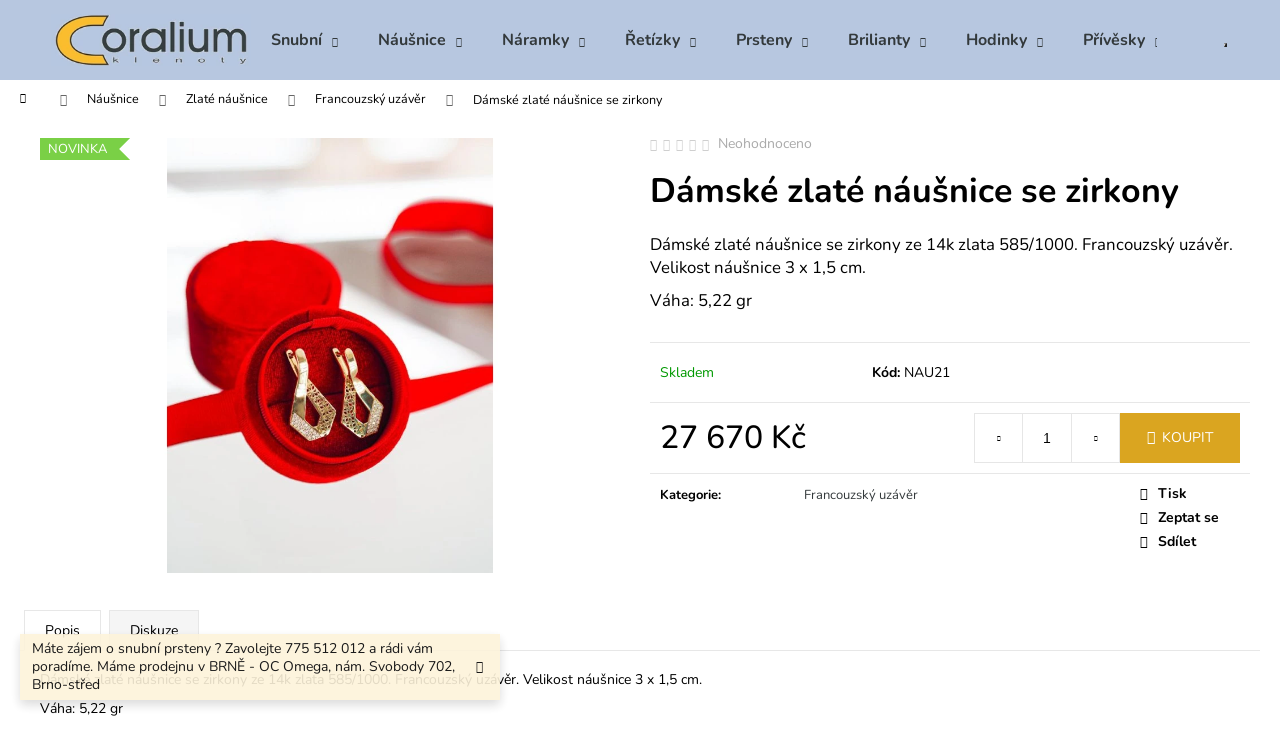

--- FILE ---
content_type: text/html; charset=utf-8
request_url: https://www.klenoty-coralium.cz/damske-zlate-nausnice-se-zirkony/
body_size: 24872
content:
<!doctype html><html lang="cs" dir="ltr" class="header-background-light external-fonts-loaded"><head><meta charset="utf-8" /><meta name="viewport" content="width=device-width,initial-scale=1" /><title>Dámské zlaté náušnice se zirkony - Klenoty Coralium</title><link rel="preconnect" href="https://cdn.myshoptet.com" /><link rel="dns-prefetch" href="https://cdn.myshoptet.com" /><link rel="preload" href="https://cdn.myshoptet.com/prj/dist/master/cms/libs/jquery/jquery-1.11.3.min.js" as="script" /><link href="https://cdn.myshoptet.com/prj/dist/master/cms/templates/frontend_templates/shared/css/font-face/nunito.css" rel="stylesheet"><link href="https://cdn.myshoptet.com/prj/dist/master/shop/dist/font-shoptet-12.css.d637f40c301981789c16.css" rel="stylesheet"><script>
dataLayer = [];
dataLayer.push({'shoptet' : {
    "pageId": 1091,
    "pageType": "productDetail",
    "currency": "CZK",
    "currencyInfo": {
        "decimalSeparator": ",",
        "exchangeRate": 1,
        "priceDecimalPlaces": 2,
        "symbol": "K\u010d",
        "symbolLeft": 0,
        "thousandSeparator": " "
    },
    "language": "cs",
    "projectId": 399286,
    "product": {
        "id": 5128,
        "guid": "5365c0bc-3dd8-11ee-b86f-022904b12d9d",
        "hasVariants": false,
        "codes": [
            {
                "code": "NAU21"
            }
        ],
        "code": "NAU21",
        "name": "D\u00e1msk\u00e9 zlat\u00e9 n\u00e1u\u0161nice se zirkony",
        "appendix": "",
        "weight": 0,
        "currentCategory": "N\u00e1u\u0161nice | Zlat\u00e9 n\u00e1u\u0161nice | Francouzsk\u00fd uz\u00e1v\u011br",
        "currentCategoryGuid": "c695b9f6-a8fe-11ec-ac23-ac1f6b0076ec",
        "defaultCategory": "N\u00e1u\u0161nice | Zlat\u00e9 n\u00e1u\u0161nice | Francouzsk\u00fd uz\u00e1v\u011br",
        "defaultCategoryGuid": "c695b9f6-a8fe-11ec-ac23-ac1f6b0076ec",
        "currency": "CZK",
        "priceWithVat": 27670
    },
    "stocks": [
        {
            "id": "ext",
            "title": "Sklad",
            "isDeliveryPoint": 0,
            "visibleOnEshop": 1
        }
    ],
    "cartInfo": {
        "id": null,
        "freeShipping": false,
        "freeShippingFrom": 1000,
        "leftToFreeGift": {
            "formattedPrice": "0 K\u010d",
            "priceLeft": 0
        },
        "freeGift": false,
        "leftToFreeShipping": {
            "priceLeft": 1000,
            "dependOnRegion": 0,
            "formattedPrice": "1 000 K\u010d"
        },
        "discountCoupon": [],
        "getNoBillingShippingPrice": {
            "withoutVat": 0,
            "vat": 0,
            "withVat": 0
        },
        "cartItems": [],
        "taxMode": "ORDINARY"
    },
    "cart": [],
    "customer": {
        "priceRatio": 1,
        "priceListId": 1,
        "groupId": null,
        "registered": false,
        "mainAccount": false
    }
}});
</script>

<!-- Google Tag Manager -->
<script>(function(w,d,s,l,i){w[l]=w[l]||[];w[l].push({'gtm.start':
new Date().getTime(),event:'gtm.js'});var f=d.getElementsByTagName(s)[0],
j=d.createElement(s),dl=l!='dataLayer'?'&l='+l:'';j.async=true;j.src=
'https://www.googletagmanager.com/gtm.js?id='+i+dl;f.parentNode.insertBefore(j,f);
})(window,document,'script','dataLayer','GTM-5KGGSQT');</script>
<!-- End Google Tag Manager -->

<meta property="og:type" content="website"><meta property="og:site_name" content="klenoty-coralium.cz"><meta property="og:url" content="https://www.klenoty-coralium.cz/damske-zlate-nausnice-se-zirkony/"><meta property="og:title" content="Dámské zlaté náušnice se zirkony - Klenoty Coralium"><meta name="author" content="Klenoty Coralium"><meta name="web_author" content="Shoptet.cz"><meta name="dcterms.rightsHolder" content="www.klenoty-coralium.cz"><meta name="robots" content="index,follow"><meta property="og:image" content="https://cdn.myshoptet.com/usr/www.klenoty-coralium.cz/user/shop/big/5128_stazeny-soubor--1.jpg?64df886a"><meta property="og:description" content="Dámské zlaté náušnice se zirkony. Dámské zlaté náušnice se zirkony ze 14k zlata 585/1000. Francouzský uzávěr. Velikost náušnice 3 x 1,5 cm.
Váha: 5,22 gr"><meta name="description" content="Dámské zlaté náušnice se zirkony. Dámské zlaté náušnice se zirkony ze 14k zlata 585/1000. Francouzský uzávěr. Velikost náušnice 3 x 1,5 cm.
Váha: 5,22 gr"><meta property="product:price:amount" content="27670"><meta property="product:price:currency" content="CZK"><style>:root {--color-primary: #b7c7e0;--color-primary-h: 217;--color-primary-s: 40%;--color-primary-l: 80%;--color-primary-hover: #DAA520;--color-primary-hover-h: 43;--color-primary-hover-s: 74%;--color-primary-hover-l: 49%;--color-secondary: #DAA520;--color-secondary-h: 43;--color-secondary-s: 74%;--color-secondary-l: 49%;--color-secondary-hover: #656565;--color-secondary-hover-h: 0;--color-secondary-hover-s: 0%;--color-secondary-hover-l: 40%;--color-tertiary: #DAA520;--color-tertiary-h: 43;--color-tertiary-s: 74%;--color-tertiary-l: 49%;--color-tertiary-hover: #DAA520;--color-tertiary-hover-h: 43;--color-tertiary-hover-s: 74%;--color-tertiary-hover-l: 49%;--color-header-background: #b7c7e0;--template-font: "Nunito";--template-headings-font: "Nunito";--header-background-url: none;--cookies-notice-background: #1A1937;--cookies-notice-color: #F8FAFB;--cookies-notice-button-hover: #f5f5f5;--cookies-notice-link-hover: #27263f;--templates-update-management-preview-mode-content: "Náhled aktualizací šablony je aktivní pro váš prohlížeč."}</style>
    
    <link href="https://cdn.myshoptet.com/prj/dist/master/shop/dist/main-12.less.a712b24f4ee06168baf8.css" rel="stylesheet" />
        
    <script>var shoptet = shoptet || {};</script>
    <script src="https://cdn.myshoptet.com/prj/dist/master/shop/dist/main-3g-header.js.05f199e7fd2450312de2.js"></script>
<!-- User include --><!-- project html code header -->
<!-- Google Tag Manager -->
<script>(function(w,d,s,l,i){w[l]=w[l]||[];w[l].push({'gtm.start':
new Date().getTime(),event:'gtm.js'});var f=d.getElementsByTagName(s)[0],
j=d.createElement(s),dl=l!='dataLayer'?'&l='+l:'';j.async=true;j.src=
'https://www.googletagmanager.com/gtm.js?id='+i+dl;f.parentNode.insertBefore(j,f);
})(window,document,'script','dataLayer','GTM-5KGGSQT');</script>
<!-- End Google Tag Manager -->

<!-- Global site tag (gtag.js) - Google Analytics -->
<script async src="https://www.googletagmanager.com/gtag/js?id=G-CR6T9SQY9G"></script>
<script>
  window.dataLayer = window.dataLayer || [];
  function gtag(){dataLayer.push(arguments);}
  gtag('js', new Date());

  gtag('config', 'G-CR6T9SQY9G');
</script>

<!-- Global site tag (gtag.js) - Google Ads: 455536361 -->
<script async src="https://www.googletagmanager.com/gtag/js?id=AW-455536361"></script>
<script>
  window.dataLayer = window.dataLayer || [];
  function gtag(){dataLayer.push(arguments);}
  gtag('js', new Date());

  gtag('config', 'AW-455536361');
</script>

<!-- Event snippet for Zobrazení stránky conversion page -->
<script>
  gtag('event', 'conversion', {
      'send_to': 'AW-455536361/jxMiCP_QqP8CEOndm9kB',
      'value': 1.0,
      'currency': 'CZK'
  });
</script>


<!-- Global site tag (gtag.js) - Google Ads: 455536361 -->
<script async src="https://www.googletagmanager.com/gtag/js?id=AW-455536361"></script>
<script>
  window.dataLayer = window.dataLayer || [];
  function gtag(){dataLayer.push(arguments);}
  gtag('js', new Date());

  gtag('config', 'AW-455536361');
</script>

<style type="text/css">
#link-icon.print { display: none; }
</style>

<script>
  gtag('event', 'page_view', {
    'send_to': 'AW-455536361',
    'dynx_itemid': 'replace with value',
    'dynx_itemid2': 'replace with value',
    'dynx_pagetype': 'replace with value',
    'dynx_totalvalue': 'replace with value',
    'ecomm_pagetype': 'replace with value',
    'ecomm_prodid': 'replace with value',
    'ecomm_totalvalue': 'replace with value'
  });
</script>

<!-- Global site tag (gtag.js) - Google Ads: 455536361 -->
<script async src="https://www.googletagmanager.com/gtag/js?id=AW-455536361"></script>
<script>
  window.dataLayer = window.dataLayer || [];
  function gtag(){dataLayer.push(arguments);}
  gtag('js', new Date());

  gtag('config', 'AW-455536361');
</script>

<script>
  gtag('event', 'page_view', {
    'send_to': 'AW-455536361',
    'value': 'replace with value',
    'items': [{
      'id': 'replace with value',
      'google_business_vertical': 'retail'
    }, {
      'id': 'replace with value',
      'location_id': 'replace with value',
      'google_business_vertical': 'custom'
    }]
  });
</script>

<!-- Global site tag (gtag.js) - Google Ads: 455536361 -->
<script async src="https://www.googletagmanager.com/gtag/js?id=AW-455536361"></script>
<script>
  window.dataLayer = window.dataLayer || [];
  function gtag(){dataLayer.push(arguments);}
  gtag('js', new Date());

  gtag('config', 'AW-455536361');
</script>

<script>
  gtag('event', 'page_view', {
    'send_to': 'AW-455536361',
    'value': 'replace with value',
    'items': [{
      'id': 'replace with value',
      'google_business_vertical': 'retail'
    }]
  });
</script>


<!-- Event snippet for Website sale conversion page -->
<script>
  gtag('event', 'conversion', {
      'send_to': 'AW-455536361/viMcCOT27foBEOndm9kB',
      'transaction_id': ''
  });
</script>

<style>
.product.columns {
    -webkit-box-shadow: 5px 7px 11px -1px rgb(0 0 0 / 38%);
    box-shadow: 5px 7px 11px -1px rgb(0 0 0 / 38%);
}

.site-msg.information.small-12 {
    text-align: center;
    background: #eebdbd;
}
  .site-msg .text {
    font-size: 14px;
 
}
.plus-gallery-wrap {
    text-align: left !important;
}
</style>

<style>
.menu-helper>ul>li{
color: #33393b;
}
.navigation-in>ul>li>a{
color: #33393b;
}
.menu-helper > ul > li a{
color: #33393b;
}
.navigation-in ul.menu-level-2 a{
color: #33393b;
}
.menu-helper>span{
color: #33393b;
}
.menu-helper>ul>li{
color: #33393b;
}
.navigation-buttons a[data-target="navigation"]{
color: #33393b;
}
.navigation-buttons a[data-target="search"]{
color: #33393b;
}
.navigation-buttons a[data-target="login"]{
color: #33393b;
}
.navigation-buttons a[data-target="cart"]{
color: #33393b;
}
.subcategories li a{
font-weight:800;
}
a, .link-like{
color: #33393b;
}
</style>
<style type="text/css">
#overlay {
position: fixed;
top: 0;
left: 0;
width: 100%;
height: 100%;
background-color: #000;
filter:alpha(opacity=70);
-moz-opacity:0.7;
-khtml-opacity: 0.7;
opacity: 0.7;
z-index: 100;
display: none;
}
.cnt223 a{
text-decoration: none;
}
.popup{
width: 100%;
margin: 0 auto;
display: none;
position: fixed;
z-index: 101;
}
.cnt223{
min-width: 600px;
width: 600px;
min-height: 150px;
margin: 100px auto;
background: #f3f3f3;
position: relative;
z-index: 103;
padding: 15px 35px;
border-radius: 5px;
box-shadow: 0 2px 5px #000;
}
.cnt223 p{
clear: both;
    color: #555555;
    /* text-align: justify; */
    font-size: 20px;
    font-family: sans-serif;
}
.cnt223 p a{
color: #d91900;
font-weight: bold;
}
.cnt223 .x{
float: right;
height: 35px;
left: 22px;
position: relative;
top: -25px;
width: 34px;
}
.cnt223 .x:hover{
cursor: pointer;
}
</style>
<script type='text/javascript'>
$(function(){

if (location.href !== "https://www.klenoty-coralium.cz/") {      // Add correct protocol for your url
        return;
    }

var overlay = $('<div id="overlay"></div>');
overlay.show();
overlay.appendTo(document.body);
$('.popup').show();
$('.close').click(function(){
$('.popup').hide();
overlay.appendTo(document.body).remove();
return false;
});


 

$('.x').click(function(){
$('.popup').hide();
overlay.appendTo(document.body).remove();
return false;
});
});
</script>
<div class='popup'>
<div class='cnt223'>
<h1>Vážení zákazníci,</h1>
<p>
pro rezervaci termínu na zkoušku snubních prstenů 
<br />nás prosím kontaktujte tel čísle 775 512 012
<br />nebo na emailu info@klenoty-coralium.cz
<br/>
<br/>
<a href='' class='close'>Zavřít</a>
</p>
</div>
</div>


<link rel="apple-touch-icon" sizes="180x180" href="/user/documents/apple-touch-icon.png">
<link rel="icon" type="image/png" sizes="32x32" href="/user/documents/favicon-32x32.png">
<link rel="icon" type="image/png" sizes="16x16" href="/user/documents/favicon-16x16.png">
<link rel="manifest" href="/user/documents/site.webmanifest">
<link rel="mask-icon" href="/user/documents/safari-pinned-tab.svg" color="#4edee5">
<link rel="shortcut icon" href="/user/documents/favicon.ico">
<meta name="msapplication-TileColor" content="#00aba9">
<meta name="msapplication-config" content="/user/documents/browserconfig.xml">
<meta name="theme-color" content="#ffffff">
<!-- /User include --><link rel="canonical" href="https://www.klenoty-coralium.cz/damske-zlate-nausnice-se-zirkony/" /><script>!function(){var t={9196:function(){!function(){var t=/\[object (Boolean|Number|String|Function|Array|Date|RegExp)\]/;function r(r){return null==r?String(r):(r=t.exec(Object.prototype.toString.call(Object(r))))?r[1].toLowerCase():"object"}function n(t,r){return Object.prototype.hasOwnProperty.call(Object(t),r)}function e(t){if(!t||"object"!=r(t)||t.nodeType||t==t.window)return!1;try{if(t.constructor&&!n(t,"constructor")&&!n(t.constructor.prototype,"isPrototypeOf"))return!1}catch(t){return!1}for(var e in t);return void 0===e||n(t,e)}function o(t,r,n){this.b=t,this.f=r||function(){},this.d=!1,this.a={},this.c=[],this.e=function(t){return{set:function(r,n){u(c(r,n),t.a)},get:function(r){return t.get(r)}}}(this),i(this,t,!n);var e=t.push,o=this;t.push=function(){var r=[].slice.call(arguments,0),n=e.apply(t,r);return i(o,r),n}}function i(t,n,o){for(t.c.push.apply(t.c,n);!1===t.d&&0<t.c.length;){if("array"==r(n=t.c.shift()))t:{var i=n,a=t.a;if("string"==r(i[0])){for(var f=i[0].split("."),s=f.pop(),p=(i=i.slice(1),0);p<f.length;p++){if(void 0===a[f[p]])break t;a=a[f[p]]}try{a[s].apply(a,i)}catch(t){}}}else if("function"==typeof n)try{n.call(t.e)}catch(t){}else{if(!e(n))continue;for(var l in n)u(c(l,n[l]),t.a)}o||(t.d=!0,t.f(t.a,n),t.d=!1)}}function c(t,r){for(var n={},e=n,o=t.split("."),i=0;i<o.length-1;i++)e=e[o[i]]={};return e[o[o.length-1]]=r,n}function u(t,o){for(var i in t)if(n(t,i)){var c=t[i];"array"==r(c)?("array"==r(o[i])||(o[i]=[]),u(c,o[i])):e(c)?(e(o[i])||(o[i]={}),u(c,o[i])):o[i]=c}}window.DataLayerHelper=o,o.prototype.get=function(t){var r=this.a;t=t.split(".");for(var n=0;n<t.length;n++){if(void 0===r[t[n]])return;r=r[t[n]]}return r},o.prototype.flatten=function(){this.b.splice(0,this.b.length),this.b[0]={},u(this.a,this.b[0])}}()}},r={};function n(e){var o=r[e];if(void 0!==o)return o.exports;var i=r[e]={exports:{}};return t[e](i,i.exports,n),i.exports}n.n=function(t){var r=t&&t.__esModule?function(){return t.default}:function(){return t};return n.d(r,{a:r}),r},n.d=function(t,r){for(var e in r)n.o(r,e)&&!n.o(t,e)&&Object.defineProperty(t,e,{enumerable:!0,get:r[e]})},n.o=function(t,r){return Object.prototype.hasOwnProperty.call(t,r)},function(){"use strict";n(9196)}()}();</script>    <!-- Global site tag (gtag.js) - Google Analytics -->
    <script async src="https://www.googletagmanager.com/gtag/js?id=G-CR6T9SQY9G"></script>
    <script>
        
        window.dataLayer = window.dataLayer || [];
        function gtag(){dataLayer.push(arguments);}
        

        
        gtag('js', new Date());

        
                gtag('config', 'G-CR6T9SQY9G', {"groups":"GA4","send_page_view":false,"content_group":"productDetail","currency":"CZK","page_language":"cs"});
        
                gtag('config', 'AW-455536361');
        
        
        
        
        
                    gtag('event', 'page_view', {"send_to":"GA4","page_language":"cs","content_group":"productDetail","currency":"CZK"});
        
                gtag('set', 'currency', 'CZK');

        gtag('event', 'view_item', {
            "send_to": "UA",
            "items": [
                {
                    "id": "NAU21",
                    "name": "D\u00e1msk\u00e9 zlat\u00e9 n\u00e1u\u0161nice se zirkony",
                    "category": "N\u00e1u\u0161nice \/ Zlat\u00e9 n\u00e1u\u0161nice \/ Francouzsk\u00fd uz\u00e1v\u011br",
                                                            "price": 22867.77
                }
            ]
        });
        
        
        
        
        
                    gtag('event', 'view_item', {"send_to":"GA4","page_language":"cs","content_group":"productDetail","value":22867.77,"currency":"CZK","items":[{"item_id":"NAU21","item_name":"D\u00e1msk\u00e9 zlat\u00e9 n\u00e1u\u0161nice se zirkony","item_category":"N\u00e1u\u0161nice","item_category2":"Zlat\u00e9 n\u00e1u\u0161nice","item_category3":"Francouzsk\u00fd uz\u00e1v\u011br","price":22867.77,"quantity":1,"index":0}]});
        
        
        
        
        
        
        
        document.addEventListener('DOMContentLoaded', function() {
            if (typeof shoptet.tracking !== 'undefined') {
                for (var id in shoptet.tracking.bannersList) {
                    gtag('event', 'view_promotion', {
                        "send_to": "UA",
                        "promotions": [
                            {
                                "id": shoptet.tracking.bannersList[id].id,
                                "name": shoptet.tracking.bannersList[id].name,
                                "position": shoptet.tracking.bannersList[id].position
                            }
                        ]
                    });
                }
            }

            shoptet.consent.onAccept(function(agreements) {
                if (agreements.length !== 0) {
                    console.debug('gtag consent accept');
                    var gtagConsentPayload =  {
                        'ad_storage': agreements.includes(shoptet.config.cookiesConsentOptPersonalisation)
                            ? 'granted' : 'denied',
                        'analytics_storage': agreements.includes(shoptet.config.cookiesConsentOptAnalytics)
                            ? 'granted' : 'denied',
                                                                                                'ad_user_data': agreements.includes(shoptet.config.cookiesConsentOptPersonalisation)
                            ? 'granted' : 'denied',
                        'ad_personalization': agreements.includes(shoptet.config.cookiesConsentOptPersonalisation)
                            ? 'granted' : 'denied',
                        };
                    console.debug('update consent data', gtagConsentPayload);
                    gtag('consent', 'update', gtagConsentPayload);
                    dataLayer.push(
                        { 'event': 'update_consent' }
                    );
                }
            });
        });
    </script>
</head><body class="desktop id-1091 in-francouzsky-uzaver template-12 type-product type-detail one-column-body columns-3 ums_forms_redesign--off ums_a11y_category_page--on ums_discussion_rating_forms--off ums_flags_display_unification--on ums_a11y_login--on mobile-header-version-0"><noscript>
    <style>
        #header {
            padding-top: 0;
            position: relative !important;
            top: 0;
        }
        .header-navigation {
            position: relative !important;
        }
        .overall-wrapper {
            margin: 0 !important;
        }
        body:not(.ready) {
            visibility: visible !important;
        }
    </style>
    <div class="no-javascript">
        <div class="no-javascript__title">Musíte změnit nastavení vašeho prohlížeče</div>
        <div class="no-javascript__text">Podívejte se na: <a href="https://www.google.com/support/bin/answer.py?answer=23852">Jak povolit JavaScript ve vašem prohlížeči</a>.</div>
        <div class="no-javascript__text">Pokud používáte software na blokování reklam, může být nutné povolit JavaScript z této stránky.</div>
        <div class="no-javascript__text">Děkujeme.</div>
    </div>
</noscript>

        <div id="fb-root"></div>
        <script>
            window.fbAsyncInit = function() {
                FB.init({
//                    appId            : 'your-app-id',
                    autoLogAppEvents : true,
                    xfbml            : true,
                    version          : 'v19.0'
                });
            };
        </script>
        <script async defer crossorigin="anonymous" src="https://connect.facebook.net/cs_CZ/sdk.js"></script>
<!-- Google Tag Manager (noscript) -->
<noscript><iframe src="https://www.googletagmanager.com/ns.html?id=GTM-5KGGSQT"
height="0" width="0" style="display:none;visibility:hidden"></iframe></noscript>
<!-- End Google Tag Manager (noscript) -->

<a href="#content" class="skip-link sr-only">Přejít na obsah</a><div class="overall-wrapper"><div class="site-msg information"><div class="container"><div class="text">Máte zájem o snubní prsteny ? Zavolejte 775 512 012 a rádi vám poradíme. Máme prodejnu v BRNĚ - OC Omega, nám. Svobody 702, Brno-střed</div><div class="close js-close-information-msg"></div></div></div>
    <div class="user-action">
                        <dialog id="login" class="dialog dialog--modal dialog--fullscreen js-dialog--modal" aria-labelledby="loginHeading">
        <div class="dialog__close dialog__close--arrow">
                        <button type="button" class="btn toggle-window-arr" data-dialog-close data-testid="backToShop">Zpět <span>do obchodu</span></button>
            </div>
        <div class="dialog__wrapper">
            <div class="dialog__content dialog__content--form">
                <div class="dialog__header">
                    <h2 id="loginHeading" class="dialog__heading dialog__heading--login">Přihlášení k vašemu účtu</h2>
                </div>
                <div id="customerLogin" class="dialog__body">
                    <form action="/action/Customer/Login/" method="post" id="formLoginIncluded" class="csrf-enabled formLogin" data-testid="formLogin"><input type="hidden" name="referer" value="" /><div class="form-group"><div class="input-wrapper email js-validated-element-wrapper no-label"><input type="email" name="email" class="form-control" autofocus placeholder="E-mailová adresa (např. jan@novak.cz)" data-testid="inputEmail" autocomplete="email" required /></div></div><div class="form-group"><div class="input-wrapper password js-validated-element-wrapper no-label"><input type="password" name="password" class="form-control" placeholder="Heslo" data-testid="inputPassword" autocomplete="current-password" required /><span class="no-display">Nemůžete vyplnit toto pole</span><input type="text" name="surname" value="" class="no-display" /></div></div><div class="form-group"><div class="login-wrapper"><button type="submit" class="btn btn-secondary btn-text btn-login" data-testid="buttonSubmit">Přihlásit se</button><div class="password-helper"><a href="/registrace/" data-testid="signup" rel="nofollow">Nová registrace</a><a href="/klient/zapomenute-heslo/" rel="nofollow">Zapomenuté heslo</a></div></div></div></form>
                </div>
            </div>
        </div>
    </dialog>
            </div>
<header id="header"><div class="container navigation-wrapper"><div class="site-name"><a href="/" data-testid="linkWebsiteLogo"><img src="https://cdn.myshoptet.com/usr/www.klenoty-coralium.cz/user/logos/test-logo3-1.jpg" alt="Klenoty Coralium" fetchpriority="low" /></a></div><nav id="navigation" aria-label="Hlavní menu" data-collapsible="true"><div class="navigation-in menu"><ul class="menu-level-1" role="menubar" data-testid="headerMenuItems"><li class="menu-item-708 ext" role="none"><a href="/snubni-prsteny/" data-testid="headerMenuItem" role="menuitem" aria-haspopup="true" aria-expanded="false"><b>Snubní</b><span class="submenu-arrow"></span></a><ul class="menu-level-2" aria-label="Snubní" tabindex="-1" role="menu"><li class="menu-item-711" role="none"><a href="/snubni-prsteny-bez-kamene/" data-image="https://cdn.myshoptet.com/usr/www.klenoty-coralium.cz/user/categories/thumb/snubak-1.jpg" data-testid="headerMenuItem" role="menuitem"><span>Snubní prsteny bez kamene</span></a>
                        </li><li class="menu-item-714" role="none"><a href="/snubni-prsteny-s-kameny/" data-image="https://cdn.myshoptet.com/usr/www.klenoty-coralium.cz/user/categories/thumb/snubakkameny.jpg" data-testid="headerMenuItem" role="menuitem"><span>Snubní prsteny s kameny</span></a>
                        </li></ul></li>
<li class="menu-item-1058 ext" role="none"><a href="/nausnice-2/" data-testid="headerMenuItem" role="menuitem" aria-haspopup="true" aria-expanded="false"><b>Náušnice</b><span class="submenu-arrow"></span></a><ul class="menu-level-2" aria-label="Náušnice" tabindex="-1" role="menu"><li class="menu-item-1079" role="none"><a href="/zlate-nausnice/" data-image="https://cdn.myshoptet.com/usr/www.klenoty-coralium.cz/user/categories/thumb/nausky_.jpg" data-testid="headerMenuItem" role="menuitem"><span>Zlaté náušnice</span></a>
                        </li><li class="menu-item-1082" role="none"><a href="/stribrne-nausnice/" data-image="https://cdn.myshoptet.com/usr/www.klenoty-coralium.cz/user/categories/thumb/aub_srdicka-1.jpg" data-testid="headerMenuItem" role="menuitem"><span>Stříbrné náušnice</span></a>
                        </li><li class="menu-item-1286" role="none"><a href="/chirurgicka-ocel/" data-image="https://cdn.myshoptet.com/usr/www.klenoty-coralium.cz/user/categories/thumb/3n6emjzs_b.jpg" data-testid="headerMenuItem" role="menuitem"><span>Chirurgická ocel</span></a>
                        </li></ul></li>
<li class="menu-item-1064 ext" role="none"><a href="/naramky/" data-testid="headerMenuItem" role="menuitem" aria-haspopup="true" aria-expanded="false"><b>Náramky</b><span class="submenu-arrow"></span></a><ul class="menu-level-2" aria-label="Náramky" tabindex="-1" role="menu"><li class="menu-item-1115" role="none"><a href="/zlate-naramky/" data-testid="headerMenuItem" role="menuitem"><span>Zlaté náramky</span></a>
                        </li><li class="menu-item-1118" role="none"><a href="/stribrne-naramky/" data-testid="headerMenuItem" role="menuitem"><span>Stříbrné náramky</span></a>
                        </li><li class="menu-item-1298" role="none"><a href="/chirurgicka-ocel-2/" data-image="https://cdn.myshoptet.com/usr/www.klenoty-coralium.cz/user/categories/thumb/calvin-klein-stylovy-naramek-clos-mania-kjcsmd0001_1465138020200226215017.jpg" data-testid="headerMenuItem" role="menuitem"><span>Chirurgická ocel</span></a>
                        </li></ul></li>
<li class="menu-item-1067 ext" role="none"><a href="/nahrdelniky/" data-testid="headerMenuItem" role="menuitem" aria-haspopup="true" aria-expanded="false"><b>Řetízky</b><span class="submenu-arrow"></span></a><ul class="menu-level-2" aria-label="Řetízky" tabindex="-1" role="menu"><li class="menu-item-1142" role="none"><a href="/zlate-nahrdelniky/" data-testid="headerMenuItem" role="menuitem"><span>Zlaté náhrdelníky</span></a>
                        </li><li class="menu-item-1145" role="none"><a href="/stribrne-nahrdelniky/" data-image="https://cdn.myshoptet.com/usr/www.klenoty-coralium.cz/user/categories/thumb/3311-1_pen4.jpg" data-testid="headerMenuItem" role="menuitem"><span>Stříbrné náhrdelníky</span></a>
                        </li><li class="menu-item-1310" role="none"><a href="/chirurgicka-ocel-3/" data-image="https://cdn.myshoptet.com/usr/www.klenoty-coralium.cz/user/categories/thumb/93563_retizek-liu-jo-lj1315.jpg" data-testid="headerMenuItem" role="menuitem"><span>Chirurgická ocel</span></a>
                        </li></ul></li>
<li class="menu-item-1073 ext" role="none"><a href="/prsteny/" data-testid="headerMenuItem" role="menuitem" aria-haspopup="true" aria-expanded="false"><b>Prsteny</b><span class="submenu-arrow"></span></a><ul class="menu-level-2" aria-label="Prsteny" tabindex="-1" role="menu"><li class="menu-item-1214" role="none"><a href="/zlate-prsteny/" data-image="https://cdn.myshoptet.com/usr/www.klenoty-coralium.cz/user/categories/thumb/sta__en___soubor_(5).jpg" data-testid="headerMenuItem" role="menuitem"><span>Zlaté prsteny</span></a>
                        </li><li class="menu-item-1217" role="none"><a href="/stribrne-prsteny/" data-image="https://cdn.myshoptet.com/usr/www.klenoty-coralium.cz/user/categories/thumb/sta__en___soubor_(9).jpg" data-testid="headerMenuItem" role="menuitem"><span>Stříbrné prsteny</span></a>
                        </li><li class="menu-item-1322" role="none"><a href="/chirurgicka-ocel-4/" data-image="https://cdn.myshoptet.com/usr/www.klenoty-coralium.cz/user/categories/thumb/1431.jpg" data-testid="headerMenuItem" role="menuitem"><span>Chirurgická ocel</span></a>
                        </li></ul></li>
<li class="menu-item-1268 ext" role="none"><a href="/brilianty/" data-testid="headerMenuItem" role="menuitem" aria-haspopup="true" aria-expanded="false"><b>Brilianty</b><span class="submenu-arrow"></span></a><ul class="menu-level-2" aria-label="Brilianty" tabindex="-1" role="menu"><li class="menu-item-1271" role="none"><a href="/prsteny-2/" data-testid="headerMenuItem" role="menuitem"><span>Prsteny</span></a>
                        </li><li class="menu-item-1274" role="none"><a href="/nausnice/" data-testid="headerMenuItem" role="menuitem"><span>Náušnice</span></a>
                        </li><li class="menu-item-1277" role="none"><a href="/privesky-2/" data-testid="headerMenuItem" role="menuitem"><span>Přívěsky</span></a>
                        </li><li class="menu-item-1280" role="none"><a href="/retizky/" data-testid="headerMenuItem" role="menuitem"><span>Řetízky</span></a>
                        </li></ul></li>
<li class="menu-item-1076 ext" role="none"><a href="/hodinky/" data-testid="headerMenuItem" role="menuitem" aria-haspopup="true" aria-expanded="false"><b>Hodinky</b><span class="submenu-arrow"></span></a><ul class="menu-level-2" aria-label="Hodinky" tabindex="-1" role="menu"><li class="menu-item-1244" role="none"><a href="/damske-hodinky/" data-image="https://cdn.myshoptet.com/usr/www.klenoty-coralium.cz/user/categories/thumb/10999-1_calvin-klein-selection-k3v231l6.jpg" data-testid="headerMenuItem" role="menuitem"><span>Dámské hodinky</span></a>
                        </li><li class="menu-item-1247" role="none"><a href="/panske-hodinky/" data-image="https://cdn.myshoptet.com/usr/www.klenoty-coralium.cz/user/categories/thumb/de9c92d2ae8d060f507a346a5c43c4f3.jpg" data-testid="headerMenuItem" role="menuitem"><span>Pánské hodinky</span></a>
                        </li></ul></li>
<li class="menu-item-1340 ext" role="none"><a href="/privesky/" data-testid="headerMenuItem" role="menuitem" aria-haspopup="true" aria-expanded="false"><b>Přívěsky</b><span class="submenu-arrow"></span></a><ul class="menu-level-2" aria-label="Přívěsky" tabindex="-1" role="menu"><li class="menu-item-1343" role="none"><a href="/zlate-privesky/" data-testid="headerMenuItem" role="menuitem"><span>Zlaté přívěsky</span></a>
                        </li></ul></li>
<li class="menu-item-1334" role="none"><a href="/darkove-poukazy/" data-testid="headerMenuItem" role="menuitem" aria-expanded="false"><b>Poukazy</b></a></li>
<li class="menu-item-1346" role="none"><a href="/manzetove-knoflicky/" data-testid="headerMenuItem" role="menuitem" aria-expanded="false"><b>Manžetové knoflíčky</b></a></li>
<li class="menu-item-1356" role="none"><a href="/broze/" data-testid="headerMenuItem" role="menuitem" aria-expanded="false"><b>Brože</b></a></li>
</ul></div><span class="navigation-close"></span></nav><div class="menu-helper" data-testid="hamburgerMenu"><span>Více</span></div>

    <div class="navigation-buttons">
                <a href="#" class="toggle-window" data-target="search" data-testid="linkSearchIcon"><span class="sr-only">Hledat</span></a>
                    
        <button class="top-nav-button top-nav-button-login" type="button" data-dialog-id="login" aria-haspopup="dialog" aria-controls="login" data-testid="signin">
            <span class="sr-only">Přihlášení</span>
        </button>
                    <a href="/kosik/" class="toggle-window cart-count" data-target="cart" data-testid="headerCart" rel="nofollow" aria-haspopup="dialog" aria-expanded="false" aria-controls="cart-widget"><span class="sr-only">Nákupní košík</span></a>
        <a href="#" class="toggle-window" data-target="navigation" data-testid="hamburgerMenu"><span class="sr-only">Menu</span></a>
    </div>

</div></header><!-- / header -->


<div id="content-wrapper" class="container_resetted content-wrapper">
    
                                <div class="breadcrumbs navigation-home-icon-wrapper" itemscope itemtype="https://schema.org/BreadcrumbList">
                                                                            <span id="navigation-first" data-basetitle="Klenoty Coralium" itemprop="itemListElement" itemscope itemtype="https://schema.org/ListItem">
                <a href="/" itemprop="item" class="navigation-home-icon"><span class="sr-only" itemprop="name">Domů</span></a>
                <span class="navigation-bullet">/</span>
                <meta itemprop="position" content="1" />
            </span>
                                <span id="navigation-1" itemprop="itemListElement" itemscope itemtype="https://schema.org/ListItem">
                <a href="/nausnice-2/" itemprop="item" data-testid="breadcrumbsSecondLevel"><span itemprop="name">Náušnice</span></a>
                <span class="navigation-bullet">/</span>
                <meta itemprop="position" content="2" />
            </span>
                                <span id="navigation-2" itemprop="itemListElement" itemscope itemtype="https://schema.org/ListItem">
                <a href="/zlate-nausnice/" itemprop="item" data-testid="breadcrumbsSecondLevel"><span itemprop="name">Zlaté náušnice</span></a>
                <span class="navigation-bullet">/</span>
                <meta itemprop="position" content="3" />
            </span>
                                <span id="navigation-3" itemprop="itemListElement" itemscope itemtype="https://schema.org/ListItem">
                <a href="/francouzsky-uzaver/" itemprop="item" data-testid="breadcrumbsSecondLevel"><span itemprop="name">Francouzský uzávěr</span></a>
                <span class="navigation-bullet">/</span>
                <meta itemprop="position" content="4" />
            </span>
                                            <span id="navigation-4" itemprop="itemListElement" itemscope itemtype="https://schema.org/ListItem" data-testid="breadcrumbsLastLevel">
                <meta itemprop="item" content="https://www.klenoty-coralium.cz/damske-zlate-nausnice-se-zirkony/" />
                <meta itemprop="position" content="5" />
                <span itemprop="name" data-title="Dámské zlaté náušnice se zirkony">Dámské zlaté náušnice se zirkony <span class="appendix"></span></span>
            </span>
            </div>
            
    <div class="content-wrapper-in">
                <main id="content" class="content wide">
                            
<div class="p-detail" itemscope itemtype="https://schema.org/Product">

    
    <meta itemprop="name" content="Dámské zlaté náušnice se zirkony" />
    <meta itemprop="category" content="Úvodní stránka &gt; Náušnice &gt; Zlaté náušnice &gt; Francouzský uzávěr &gt; Dámské zlaté náušnice se zirkony" />
    <meta itemprop="url" content="https://www.klenoty-coralium.cz/damske-zlate-nausnice-se-zirkony/" />
    <meta itemprop="image" content="https://cdn.myshoptet.com/usr/www.klenoty-coralium.cz/user/shop/big/5128_stazeny-soubor--1.jpg?64df886a" />
            <meta itemprop="description" content="Dámské zlaté náušnice se zirkony ze 14k zlata 585/1000. Francouzský uzávěr. Velikost náušnice 3 x 1,5 cm.
Váha: 5,22 gr" />
                                            
        <div class="p-detail-inner">

        <div class="p-data-wrapper">
            <div class="p-detail-inner-header">
                            <div class="stars-wrapper">
            
<span class="stars star-list">
                                                <span class="star star-off show-tooltip is-active productRatingAction" data-productid="5128" data-score="1" title="    Hodnocení:
            Neohodnoceno    "></span>
                    
                                                <span class="star star-off show-tooltip is-active productRatingAction" data-productid="5128" data-score="2" title="    Hodnocení:
            Neohodnoceno    "></span>
                    
                                                <span class="star star-off show-tooltip is-active productRatingAction" data-productid="5128" data-score="3" title="    Hodnocení:
            Neohodnoceno    "></span>
                    
                                                <span class="star star-off show-tooltip is-active productRatingAction" data-productid="5128" data-score="4" title="    Hodnocení:
            Neohodnoceno    "></span>
                    
                                                <span class="star star-off show-tooltip is-active productRatingAction" data-productid="5128" data-score="5" title="    Hodnocení:
            Neohodnoceno    "></span>
                    
    </span>
            <span class="stars-label">
                                Neohodnoceno                    </span>
        </div>
                    <h1>
                      Dámské zlaté náušnice se zirkony                </h1>
            </div>

                            <div class="p-short-description" data-testid="productCardShortDescr">
                    <p>Dámské zlaté náušnice se zirkony ze 14k zlata 585/1000. Francouzský uzávěr. Velikost náušnice 3 x 1,5 cm.</p>
<p>Váha: 5,22 gr</p>
                </div>
            

            <form action="/action/Cart/addCartItem/" method="post" id="product-detail-form" class="pr-action csrf-enabled" data-testid="formProduct">
                <meta itemprop="productID" content="5128" /><meta itemprop="identifier" content="5365c0bc-3dd8-11ee-b86f-022904b12d9d" /><meta itemprop="sku" content="NAU21" /><span itemprop="offers" itemscope itemtype="https://schema.org/Offer"><link itemprop="availability" href="https://schema.org/InStock" /><meta itemprop="url" content="https://www.klenoty-coralium.cz/damske-zlate-nausnice-se-zirkony/" /><meta itemprop="price" content="27670.00" /><meta itemprop="priceCurrency" content="CZK" /><link itemprop="itemCondition" href="https://schema.org/NewCondition" /></span><input type="hidden" name="productId" value="5128" /><input type="hidden" name="priceId" value="139081" /><input type="hidden" name="language" value="cs" />

                <div class="p-variants-block">
                                    <table class="detail-parameters">
                        <tbody>
                        
                        
                                                                                                </tbody>
                    </table>
                            </div>



            <div class="p-basic-info-block">
                <div class="block">
                                                            

    
    <span class="availability-label" style="color: #009901" data-testid="labelAvailability">
                    Skladem            </span>
    
                                </div>
                <div class="block">
                                            <span class="p-code">
        <span class="p-code-label">Kód:</span>
                    <span>NAU21</span>
            </span>
                </div>
                <div class="block">
                                                        </div>
            </div>

                                        
            <div class="p-to-cart-block">
                            <div class="p-final-price-wrapper">
                                                            <strong class="price-final" data-testid="productCardPrice">
            <span class="price-final-holder">
                27 670 Kč
    

        </span>
    </strong>
                                            <span class="price-measure">
                    
                        </span>
                    
                </div>
                            <div class="p-add-to-cart-wrapper">
                                <div class="add-to-cart" data-testid="divAddToCart">
                
<span class="quantity">
    <span
        class="increase-tooltip js-increase-tooltip"
        data-trigger="manual"
        data-container="body"
        data-original-title="Není možné zakoupit více než 9999 ks."
        aria-hidden="true"
        role="tooltip"
        data-testid="tooltip">
    </span>

    <span
        class="decrease-tooltip js-decrease-tooltip"
        data-trigger="manual"
        data-container="body"
        data-original-title="Minimální množství, které lze zakoupit, je 1 ks."
        aria-hidden="true"
        role="tooltip"
        data-testid="tooltip">
    </span>
    <label>
        <input
            type="number"
            name="amount"
            value="1"
            class="amount"
            autocomplete="off"
            data-decimals="0"
                        step="1"
            min="1"
            max="9999"
            aria-label="Množství"
            data-testid="cartAmount"/>
    </label>

    <button
        class="increase"
        type="button"
        aria-label="Zvýšit množství o 1"
        data-testid="increase">
            <span class="increase__sign">&plus;</span>
    </button>

    <button
        class="decrease"
        type="button"
        aria-label="Snížit množství o 1"
        data-testid="decrease">
            <span class="decrease__sign">&minus;</span>
    </button>
</span>
                    
                <button type="submit" class="btn btn-conversion add-to-cart-button" data-testid="buttonAddToCart" aria-label="Do košíku Dámské zlaté náušnice se zirkony">Do košíku</button>
            
            </div>
                            </div>
            </div>


            </form>

            
            

            <div class="p-param-block">
                <div class="detail-parameters-wrapper">
                    <table class="detail-parameters second">
                        <tr>
    <th>
        <span class="row-header-label">
            Kategorie<span class="row-header-label-colon">:</span>
        </span>
    </th>
    <td>
        <a href="/francouzsky-uzaver/">Francouzský uzávěr</a>    </td>
</tr>
                    </table>
                </div>
                <div class="social-buttons-wrapper">
                    <div class="link-icons" data-testid="productDetailActionIcons">
    <a href="#" class="link-icon print" title="Tisknout produkt"><span>Tisk</span></a>
    <a href="/damske-zlate-nausnice-se-zirkony:dotaz/" class="link-icon chat" title="Mluvit s prodejcem" rel="nofollow"><span>Zeptat se</span></a>
                <a href="#" class="link-icon share js-share-buttons-trigger" title="Sdílet produkt"><span>Sdílet</span></a>
    </div>
                        <div class="social-buttons no-display">
                    <div class="twitter">
                <script>
        window.twttr = (function(d, s, id) {
            var js, fjs = d.getElementsByTagName(s)[0],
                t = window.twttr || {};
            if (d.getElementById(id)) return t;
            js = d.createElement(s);
            js.id = id;
            js.src = "https://platform.twitter.com/widgets.js";
            fjs.parentNode.insertBefore(js, fjs);
            t._e = [];
            t.ready = function(f) {
                t._e.push(f);
            };
            return t;
        }(document, "script", "twitter-wjs"));
        </script>

<a
    href="https://twitter.com/share"
    class="twitter-share-button"
        data-lang="cs"
    data-url="https://www.klenoty-coralium.cz/damske-zlate-nausnice-se-zirkony/"
>Tweet</a>

            </div>
                    <div class="facebook">
                <div
            data-layout="button_count"
        class="fb-like"
        data-action="like"
        data-show-faces="false"
        data-share="false"
                        data-width="285"
        data-height="26"
    >
</div>

            </div>
                                <div class="close-wrapper">
        <a href="#" class="close-after js-share-buttons-trigger" title="Sdílet produkt">Zavřít</a>
    </div>

            </div>
                </div>
            </div>


                                </div>

        <div class="p-image-wrapper">
            
            <div class="p-image" style="" data-testid="mainImage">
                

<a href="https://cdn.myshoptet.com/usr/www.klenoty-coralium.cz/user/shop/big/5128_stazeny-soubor--1.jpg?64df886a" class="p-main-image cloud-zoom cbox" data-href="https://cdn.myshoptet.com/usr/www.klenoty-coralium.cz/user/shop/orig/5128_stazeny-soubor--1.jpg?64df886a"><img src="https://cdn.myshoptet.com/usr/www.klenoty-coralium.cz/user/shop/big/5128_stazeny-soubor--1.jpg?64df886a" alt="stažený soubor (1)" width="1024" height="768"  fetchpriority="high" />
</a>                
                <div class="flags flags-default">            <span class="flag flag-new">
            Novinka
    </span>
        
                
    </div>
    

                

    

            </div>
            <div class="row">
                            </div>

        </div>
    </div>

    <div class="container container--bannersBenefit">
            </div>

        



        
    <div class="shp-tabs-wrapper p-detail-tabs-wrapper">
        <div class="row">
            <div class="col-sm-12 shp-tabs-row responsive-nav">
                <div class="shp-tabs-holder">
    <ul id="p-detail-tabs" class="shp-tabs p-detail-tabs visible-links" role="tablist">
                            <li class="shp-tab active" data-testid="tabDescription">
                <a href="#description" class="shp-tab-link" role="tab" data-toggle="tab">Popis</a>
            </li>
                                                                                                                         <li class="shp-tab" data-testid="tabDiscussion">
                                <a href="#productDiscussion" class="shp-tab-link" role="tab" data-toggle="tab">Diskuze</a>
            </li>
                                        </ul>
</div>
            </div>
            <div class="col-sm-12 ">
                <div id="tab-content" class="tab-content">
                                                                                                            <div id="description" class="tab-pane fade in active" role="tabpanel">
        <div class="description-inner">
            <div class="basic-description">
                
                                    <p>Dámské zlaté náušnice se zirkony ze 14k zlata 585/1000. Francouzský uzávěr. Velikost náušnice 3 x 1,5 cm.</p>
<p>Váha: 5,22 gr</p>
                            </div>
            
        </div>
    </div>
                                                                                                                                                    <div id="productDiscussion" class="tab-pane fade" role="tabpanel" data-testid="areaDiscussion">
        <div id="discussionWrapper" class="discussion-wrapper unveil-wrapper" data-parent-tab="productDiscussion" data-testid="wrapperDiscussion">
                                    
    <div class="discussionContainer js-discussion-container" data-editorid="discussion">
                    <p data-testid="textCommentNotice">Buďte první, kdo napíše příspěvek k této položce. </p>
                                                        <div class="add-comment discussion-form-trigger" data-unveil="discussion-form" aria-expanded="false" aria-controls="discussion-form" role="button">
                <span class="link-like comment-icon" data-testid="buttonAddComment">Přidat komentář</span>
                        </div>
                        <div id="discussion-form" class="discussion-form vote-form js-hidden">
                            <form action="/action/ProductDiscussion/addPost/" method="post" id="formDiscussion" data-testid="formDiscussion">
    <input type="hidden" name="formId" value="9" />
    <input type="hidden" name="discussionEntityId" value="5128" />
            <div class="row">
        <div class="form-group col-xs-12 col-sm-6">
            <input type="text" name="fullName" value="" id="fullName" class="form-control" placeholder="Jméno" data-testid="inputUserName"/>
                        <span class="no-display">Nevyplňujte toto pole:</span>
            <input type="text" name="surname" value="" class="no-display" />
        </div>
        <div class="form-group js-validated-element-wrapper no-label col-xs-12 col-sm-6">
            <input type="email" name="email" value="" id="email" class="form-control js-validate-required" placeholder="E-mail" data-testid="inputEmail"/>
        </div>
        <div class="col-xs-12">
            <div class="form-group">
                <input type="text" name="title" id="title" class="form-control" placeholder="Název" data-testid="inputTitle" />
            </div>
            <div class="form-group no-label js-validated-element-wrapper">
                <textarea name="message" id="message" class="form-control js-validate-required" rows="7" placeholder="Komentář" data-testid="inputMessage"></textarea>
            </div>
                                <div class="form-group js-validated-element-wrapper consents consents-first">
            <input
                type="hidden"
                name="consents[]"
                id="discussionConsents37"
                value="37"
                                                        data-special-message="validatorConsent"
                            />
                                        <label for="discussionConsents37" class="whole-width">
                                        Vložením komentáře souhlasíte s <a href="/podminky-ochrany-osobnich-udaju/" target="_blank" rel="noopener noreferrer">podmínkami ochrany osobních údajů</a>
                </label>
                    </div>
                            <fieldset class="box box-sm box-bg-default">
    <h4>Bezpečnostní kontrola</h4>
    <div class="form-group captcha-image">
        <img src="[data-uri]" alt="" data-testid="imageCaptcha" width="150" height="40"  fetchpriority="low" />
    </div>
    <div class="form-group js-validated-element-wrapper smart-label-wrapper">
        <label for="captcha"><span class="required-asterisk">Opište text z obrázku</span></label>
        <input type="text" id="captcha" name="captcha" class="form-control js-validate js-validate-required">
    </div>
</fieldset>
            <div class="form-group">
                <input type="submit" value="Odeslat komentář" class="btn btn-sm btn-primary" data-testid="buttonSendComment" />
            </div>
        </div>
    </div>
</form>

                    </div>
                    </div>

        </div>
    </div>
                                                        </div>
            </div>
        </div>
    </div>
</div>
                    </main>
    </div>
    
            
    
                    <div id="cart-widget" class="content-window cart-window" role="dialog" aria-hidden="true">
                <div class="content-window-in cart-window-in">
                                <button type="button" class="btn toggle-window-arr toggle-window" data-target="cart" data-testid="backToShop" aria-controls="cart-widget">Zpět <span>do obchodu</span></button>
                        <div class="container place-cart-here">
                        <div class="loader-overlay">
                            <div class="loader"></div>
                        </div>
                    </div>
                </div>
            </div>
            <div class="content-window search-window" itemscope itemtype="https://schema.org/WebSite">
                <meta itemprop="headline" content="Francouzský uzávěr"/><meta itemprop="url" content="https://www.klenoty-coralium.cz"/><meta itemprop="text" content="Dámské zlaté náušnice se zirkony. Dámské zlaté náušnice se zirkony ze 14k zlata 585/1000. Francouzský uzávěr. Velikost náušnice 3 x 1,5 cm. Váha: 5,22 gr"/>                <div class="content-window-in search-window-in">
                                <button type="button" class="btn toggle-window-arr toggle-window" data-target="search" data-testid="backToShop" aria-controls="cart-widget">Zpět <span>do obchodu</span></button>
                        <div class="container">
                        <div class="search"><h2>Co potřebujete najít?</h2><form action="/action/ProductSearch/prepareString/" method="post"
    id="formSearchForm" class="search-form compact-form js-search-main"
    itemprop="potentialAction" itemscope itemtype="https://schema.org/SearchAction" data-testid="searchForm">
    <fieldset>
        <meta itemprop="target"
            content="https://www.klenoty-coralium.cz/vyhledavani/?string={string}"/>
        <input type="hidden" name="language" value="cs"/>
        
            
<input
    type="search"
    name="string"
        class="query-input form-control search-input js-search-input lg"
    placeholder="Napište, co hledáte"
    autocomplete="off"
    required
    itemprop="query-input"
    aria-label="Vyhledávání"
    data-testid="searchInput"
>
            <button type="submit" class="btn btn-default btn-arrow-right btn-lg" data-testid="searchBtn"><span class="sr-only">Hledat</span></button>
        
    </fieldset>
</form>
<h3>Doporučujeme</h3><div class="recommended-products"></div></div>
                    </div>
                </div>
            </div>
            
</div>
        
        
                            <footer id="footer">
                    <h2 class="sr-only">Zápatí</h2>
                    
    
                                                                <div class="container footer-rows">
                            
                


<div class="row custom-footer elements-4">
                    
        <div class="custom-footer__articles col-sm-6 col-lg-3">
                                                                                                                        <h4><span>Informace pro vás</span></h4>
    <ul>
                    <li><a href="/kontakty/">Kontakty</a></li>
                    <li><a href="/o-nas/">O nás</a></li>
                    <li><a href="/obchodni-podminky/">Obchodní podmínky</a></li>
                    <li><a href="/podminky-ochrany-osobnich-udaju/">Podmínky ochrany osobních údajů </a></li>
                    <li><a href="/puncovni-znacky/">Puncovní značky</a></li>
            </ul>

                                                        </div>
                    
        <div class="custom-footer__contact col-sm-6 col-lg-3">
                                                                                                            <h4><span>Kontakt</span></h4>


    <div class="contact-box no-image" data-testid="contactbox">
                
        <ul>
                            <li>
                    <span class="mail" data-testid="contactboxEmail">
                                                    <a href="mailto:info&#64;klenoty-coralium.cz">info<!---->&#64;<!---->klenoty-coralium.cz</a>
                                            </span>
                </li>
            
                            <li>
                    <span class="tel">
                                                                                <a href="tel:542210921" aria-label="Zavolat na 542210921" data-testid="contactboxPhone">
                                542 210 921
                            </a>
                                            </span>
                </li>
            
            
            

                                    <li>
                        <span class="facebook">
                            <a href="https://www.facebook.com/klenotycoralium/" title="Facebook" target="_blank" data-testid="contactboxFacebook">
                                                                https://www.facebook.com/klenotycoralium/
                                                            </a>
                        </span>
                    </li>
                
                
                                    <li>
                        <span class="instagram">
                            <a href="https://www.instagram.com/https://www.instagram.com/klenotycoralium/" title="Instagram" target="_blank" data-testid="contactboxInstagram">https://www.instagram.com/klenotycoralium/</a>
                        </span>
                    </li>
                
                
                
                
                
            

        </ul>

    </div>


<script type="application/ld+json">
    {
        "@context" : "https://schema.org",
        "@type" : "Organization",
        "name" : "Klenoty Coralium",
        "url" : "https://www.klenoty-coralium.cz",
                "employee" : "Klenoty Coralium",
                    "email" : "info@klenoty-coralium.cz",
                            "telephone" : "542 210 921",
                                
                                                                                            "sameAs" : ["https://www.facebook.com/klenotycoralium/\", \"\", \"https://www.instagram.com/https://www.instagram.com/klenotycoralium/"]
            }
</script>

                                                        </div>
                    
        <div class="custom-footer__instagram col-sm-6 col-lg-3">
                                                                                                                        <h4><span>Instagram</span></h4>
        <div class="instagram-widget columns-3">
            <a href="https://www.instagram.com/p/DTu5RGeCuKE/" target="_blank">
            <img
                                    src="[data-uri]"
                                            data-src="https://cdn.myshoptet.com/usr/www.klenoty-coralium.cz/user/system/instagram/320_618585203_18357523690202892_9181953490906333021_n.jpg"
                                                    alt="Zlaté šperky se sladkovodními perličkami ✨🤍"
                                    data-thumbnail-small="https://cdn.myshoptet.com/usr/www.klenoty-coralium.cz/user/system/instagram/320_618585203_18357523690202892_9181953490906333021_n.jpg"
                    data-thumbnail-medium="https://cdn.myshoptet.com/usr/www.klenoty-coralium.cz/user/system/instagram/658_618585203_18357523690202892_9181953490906333021_n.jpg"
                            />
        </a>
            <a href="https://www.instagram.com/p/DTsG6hviqX9/" target="_blank">
            <img
                                    src="[data-uri]"
                                            data-src="https://cdn.myshoptet.com/usr/www.klenoty-coralium.cz/user/system/instagram/320_618477969_18357413476202892_5983717905478475342_n.jpg"
                                                    alt="Palác Omega včera oslavil 20 let 🥳🎉 a my jsme jeho součastí od úplného začátku ❤️. Proto jsme si pro Vás na tento týden..."
                                    data-thumbnail-small="https://cdn.myshoptet.com/usr/www.klenoty-coralium.cz/user/system/instagram/320_618477969_18357413476202892_5983717905478475342_n.jpg"
                    data-thumbnail-medium="https://cdn.myshoptet.com/usr/www.klenoty-coralium.cz/user/system/instagram/658_618477969_18357413476202892_5983717905478475342_n.jpg"
                            />
        </a>
            <a href="https://www.instagram.com/p/DTnM2cXisgA/" target="_blank">
            <img
                                    src="[data-uri]"
                                            data-src="https://cdn.myshoptet.com/usr/www.klenoty-coralium.cz/user/system/instagram/320_616103392_18357159316202892_5294747135660032929_n.jpg"
                                                    alt="Prsten se safírem, nebo s tanzanitem? 💍💎"
                                    data-thumbnail-small="https://cdn.myshoptet.com/usr/www.klenoty-coralium.cz/user/system/instagram/320_616103392_18357159316202892_5294747135660032929_n.jpg"
                    data-thumbnail-medium="https://cdn.myshoptet.com/usr/www.klenoty-coralium.cz/user/system/instagram/658_616103392_18357159316202892_5294747135660032929_n.jpg"
                            />
        </a>
            <a href="https://www.instagram.com/p/DTkWl2ICr0n/" target="_blank">
            <img
                                    src="[data-uri]"
                                            data-src="https://cdn.myshoptet.com/usr/www.klenoty-coralium.cz/user/system/instagram/320_612674036_18357048283202892_5222732420210920475_n.jpg"
                                                    alt="Stříbrné náušnice se zelenými zirkony ✨💎💚"
                                    data-thumbnail-small="https://cdn.myshoptet.com/usr/www.klenoty-coralium.cz/user/system/instagram/320_612674036_18357048283202892_5222732420210920475_n.jpg"
                    data-thumbnail-medium="https://cdn.myshoptet.com/usr/www.klenoty-coralium.cz/user/system/instagram/658_612674036_18357048283202892_5222732420210920475_n.jpg"
                            />
        </a>
            <a href="https://www.instagram.com/p/DTiAo1GilZX/" target="_blank">
            <img
                                    src="[data-uri]"
                                            data-src="https://cdn.myshoptet.com/usr/www.klenoty-coralium.cz/user/system/instagram/320_613539143_18356956450202892_6127815720323192407_n.jpg"
                                                    alt="Zlaté pánské náramky - velký výběr modelů ✨🧔🏽‍♂️"
                                    data-thumbnail-small="https://cdn.myshoptet.com/usr/www.klenoty-coralium.cz/user/system/instagram/320_613539143_18356956450202892_6127815720323192407_n.jpg"
                    data-thumbnail-medium="https://cdn.myshoptet.com/usr/www.klenoty-coralium.cz/user/system/instagram/658_613539143_18356956450202892_6127815720323192407_n.jpg"
                            />
        </a>
            <a href="https://www.instagram.com/p/DTfP28ZCjJk/" target="_blank">
            <img
                                    src="[data-uri]"
                                            data-src="https://cdn.myshoptet.com/usr/www.klenoty-coralium.cz/user/system/instagram/320_615148013_18356844223202892_731505530820201363_n.jpg"
                                                    alt="Náramky Tommy Hilfiger z chirurgické oceli ✨🤍"
                                    data-thumbnail-small="https://cdn.myshoptet.com/usr/www.klenoty-coralium.cz/user/system/instagram/320_615148013_18356844223202892_731505530820201363_n.jpg"
                    data-thumbnail-medium="https://cdn.myshoptet.com/usr/www.klenoty-coralium.cz/user/system/instagram/658_615148013_18356844223202892_731505530820201363_n.jpg"
                            />
        </a>
            <a href="https://www.instagram.com/p/DTct1nsirL7/" target="_blank">
            <img
                                    src="[data-uri]"
                                            data-src="https://cdn.myshoptet.com/usr/www.klenoty-coralium.cz/user/system/instagram/320_612544295_18356738824202892_9146102827976063581_n.jpg"
                                                    alt="Výrazné zlaté prsteny v kombinaci žlutého a bílého zlata ✨✨"
                                    data-thumbnail-small="https://cdn.myshoptet.com/usr/www.klenoty-coralium.cz/user/system/instagram/320_612544295_18356738824202892_9146102827976063581_n.jpg"
                    data-thumbnail-medium="https://cdn.myshoptet.com/usr/www.klenoty-coralium.cz/user/system/instagram/658_612544295_18356738824202892_9146102827976063581_n.jpg"
                            />
        </a>
            <a href="https://www.instagram.com/p/DTU1tIOik17/" target="_blank">
            <img
                                    src="[data-uri]"
                                            data-src="https://cdn.myshoptet.com/usr/www.klenoty-coralium.cz/user/system/instagram/320_610901605_18356431312202892_1148716558367472311_n.jpg"
                                                    alt="Neobvyklé a výrazné zlaté náušnice zdobené zirkony ✨"
                                    data-thumbnail-small="https://cdn.myshoptet.com/usr/www.klenoty-coralium.cz/user/system/instagram/320_610901605_18356431312202892_1148716558367472311_n.jpg"
                    data-thumbnail-medium="https://cdn.myshoptet.com/usr/www.klenoty-coralium.cz/user/system/instagram/658_610901605_18356431312202892_1148716558367472311_n.jpg"
                            />
        </a>
            <a href="https://www.instagram.com/p/DTSlV_1CpNv/" target="_blank">
            <img
                                    src="[data-uri]"
                                            data-src="https://cdn.myshoptet.com/usr/www.klenoty-coralium.cz/user/system/instagram/320_610657300_18356344846202892_9173957981256980475_n.jpg"
                                                    alt="Automatické hodinky Calvin Klein ✨⌚️ a mnoho dalších ✨"
                                    data-thumbnail-small="https://cdn.myshoptet.com/usr/www.klenoty-coralium.cz/user/system/instagram/320_610657300_18356344846202892_9173957981256980475_n.jpg"
                    data-thumbnail-medium="https://cdn.myshoptet.com/usr/www.klenoty-coralium.cz/user/system/instagram/658_610657300_18356344846202892_9173957981256980475_n.jpg"
                            />
        </a>
        <div class="instagram-follow-btn">
        <span>
            <a href="https://www.instagram.com/klenotycoralium/" target="_blank">
                Sledovat na Instagramu            </a>
        </span>
    </div>
</div>

    
                                                        </div>
                    
        <div class="custom-footer__facebook col-sm-6 col-lg-3">
                                                                                                                        <div id="facebookWidget">
            <h4><span>Facebook</span></h4>
            <div class="fb-page" data-href="https://www.facebook.com/klenotycoralium/" data-hide-cover="false" data-show-facepile="true" data-show-posts="false" data-width="191" data-height="398" style="overflow:hidden"><div class="fb-xfbml-parse-ignore"><blockquote cite="https://www.facebook.com/klenotycoralium/"><a href="https://www.facebook.com/klenotycoralium/">Klenoty Coralium</a></blockquote></div></div>

        </div>
    
                                                        </div>
    </div>
                        </div>
                                        
            
                    
                        <div class="container footer-bottom">
                            <span id="signature" style="display: inline-block !important; visibility: visible !important;"><a href="https://www.shoptet.cz/?utm_source=footer&utm_medium=link&utm_campaign=create_by_shoptet" class="image" target="_blank"><img src="data:image/svg+xml,%3Csvg%20width%3D%2217%22%20height%3D%2217%22%20xmlns%3D%22http%3A%2F%2Fwww.w3.org%2F2000%2Fsvg%22%3E%3C%2Fsvg%3E" data-src="https://cdn.myshoptet.com/prj/dist/master/cms/img/common/logo/shoptetLogo.svg" width="17" height="17" alt="Shoptet" class="vam" fetchpriority="low" /></a><a href="https://www.shoptet.cz/?utm_source=footer&utm_medium=link&utm_campaign=create_by_shoptet" class="title" target="_blank">Vytvořil Shoptet</a></span>
                            <span class="copyright" data-testid="textCopyright">
                                Copyright 2026 <strong>Klenoty Coralium</strong>. Všechna práva vyhrazena.                                                            </span>
                        </div>
                    
                    
                                            
                </footer>
                <!-- / footer -->
                    
        </div>
        <!-- / overall-wrapper -->

                    <script src="https://cdn.myshoptet.com/prj/dist/master/cms/libs/jquery/jquery-1.11.3.min.js"></script>
                <script>var shoptet = shoptet || {};shoptet.abilities = {"about":{"generation":3,"id":"12"},"config":{"category":{"product":{"image_size":"detail"}},"navigation_breakpoint":991,"number_of_active_related_products":4,"product_slider":{"autoplay":false,"autoplay_speed":3000,"loop":true,"navigation":true,"pagination":true,"shadow_size":0}},"elements":{"recapitulation_in_checkout":true},"feature":{"directional_thumbnails":false,"extended_ajax_cart":true,"extended_search_whisperer":false,"fixed_header":false,"images_in_menu":false,"product_slider":false,"simple_ajax_cart":false,"smart_labels":false,"tabs_accordion":false,"tabs_responsive":true,"top_navigation_menu":false,"user_action_fullscreen":true}};shoptet.design = {"template":{"name":"Step","colorVariant":"12-five"},"layout":{"homepage":"catalog3","subPage":"catalog3","productDetail":"catalog3"},"colorScheme":{"conversionColor":"#DAA520","conversionColorHover":"#656565","color1":"#b7c7e0","color2":"#DAA520","color3":"#DAA520","color4":"#DAA520"},"fonts":{"heading":"Nunito","text":"Nunito"},"header":{"backgroundImage":null,"image":null,"logo":"https:\/\/www.klenoty-coralium.czuser\/logos\/test-logo3-1.jpg","color":"#b7c7e0"},"background":{"enabled":false,"color":null,"image":null}};shoptet.config = {};shoptet.events = {};shoptet.runtime = {};shoptet.content = shoptet.content || {};shoptet.updates = {};shoptet.messages = [];shoptet.messages['lightboxImg'] = "Obrázek";shoptet.messages['lightboxOf'] = "z";shoptet.messages['more'] = "Více";shoptet.messages['cancel'] = "Zrušit";shoptet.messages['removedItem'] = "Položka byla odstraněna z košíku.";shoptet.messages['discountCouponWarning'] = "Zapomněli jste uplatnit slevový kupón. Pro pokračování jej uplatněte pomocí tlačítka vedle vstupního pole, nebo jej smažte.";shoptet.messages['charsNeeded'] = "Prosím, použijte minimálně 3 znaky!";shoptet.messages['invalidCompanyId'] = "Neplané IČ, povoleny jsou pouze číslice";shoptet.messages['needHelp'] = "Potřebujete pomoc?";shoptet.messages['showContacts'] = "Zobrazit kontakty";shoptet.messages['hideContacts'] = "Skrýt kontakty";shoptet.messages['ajaxError'] = "Došlo k chybě; obnovte prosím stránku a zkuste to znovu.";shoptet.messages['variantWarning'] = "Zvolte prosím variantu produktu.";shoptet.messages['chooseVariant'] = "Zvolte variantu";shoptet.messages['unavailableVariant'] = "Tato varianta není dostupná a není možné ji objednat.";shoptet.messages['withVat'] = "včetně DPH";shoptet.messages['withoutVat'] = "bez DPH";shoptet.messages['toCart'] = "Do košíku";shoptet.messages['emptyCart'] = "Prázdný košík";shoptet.messages['change'] = "Změnit";shoptet.messages['chosenBranch'] = "Zvolená pobočka";shoptet.messages['validatorRequired'] = "Povinné pole";shoptet.messages['validatorEmail'] = "Prosím vložte platnou e-mailovou adresu";shoptet.messages['validatorUrl'] = "Prosím vložte platnou URL adresu";shoptet.messages['validatorDate'] = "Prosím vložte platné datum";shoptet.messages['validatorNumber'] = "Vložte číslo";shoptet.messages['validatorDigits'] = "Prosím vložte pouze číslice";shoptet.messages['validatorCheckbox'] = "Zadejte prosím všechna povinná pole";shoptet.messages['validatorConsent'] = "Bez souhlasu nelze odeslat.";shoptet.messages['validatorPassword'] = "Hesla se neshodují";shoptet.messages['validatorInvalidPhoneNumber'] = "Vyplňte prosím platné telefonní číslo bez předvolby.";shoptet.messages['validatorInvalidPhoneNumberSuggestedRegion'] = "Neplatné číslo — navržený region: %1";shoptet.messages['validatorInvalidCompanyId'] = "Neplatné IČ, musí být ve tvaru jako %1";shoptet.messages['validatorFullName'] = "Nezapomněli jste příjmení?";shoptet.messages['validatorHouseNumber'] = "Prosím zadejte správné číslo domu";shoptet.messages['validatorZipCode'] = "Zadané PSČ neodpovídá zvolené zemi";shoptet.messages['validatorShortPhoneNumber'] = "Telefonní číslo musí mít min. 8 znaků";shoptet.messages['choose-personal-collection'] = "Prosím vyberte místo doručení u osobního odběru, není zvoleno.";shoptet.messages['choose-external-shipping'] = "Upřesněte prosím vybraný způsob dopravy";shoptet.messages['choose-ceska-posta'] = "Pobočka České Pošty není určena, zvolte prosím některou";shoptet.messages['choose-hupostPostaPont'] = "Pobočka Maďarské pošty není vybrána, zvolte prosím nějakou";shoptet.messages['choose-postSk'] = "Pobočka Slovenské pošty není zvolena, vyberte prosím některou";shoptet.messages['choose-ulozenka'] = "Pobočka Uloženky nebyla zvolena, prosím vyberte některou";shoptet.messages['choose-zasilkovna'] = "Pobočka Zásilkovny nebyla zvolena, prosím vyberte některou";shoptet.messages['choose-ppl-cz'] = "Pobočka PPL ParcelShop nebyla vybrána, vyberte prosím jednu";shoptet.messages['choose-glsCz'] = "Pobočka GLS ParcelShop nebyla zvolena, prosím vyberte některou";shoptet.messages['choose-dpd-cz'] = "Ani jedna z poboček služby DPD Parcel Shop nebyla zvolená, prosím vyberte si jednu z možností.";shoptet.messages['watchdogType'] = "Je zapotřebí vybrat jednu z možností u sledování produktu.";shoptet.messages['watchdog-consent-required'] = "Musíte zaškrtnout všechny povinné souhlasy";shoptet.messages['watchdogEmailEmpty'] = "Prosím vyplňte e-mail";shoptet.messages['privacyPolicy'] = 'Musíte souhlasit s ochranou osobních údajů';shoptet.messages['amountChanged'] = '(množství bylo změněno)';shoptet.messages['unavailableCombination'] = 'Není k dispozici v této kombinaci';shoptet.messages['specifyShippingMethod'] = 'Upřesněte dopravu';shoptet.messages['PIScountryOptionMoreBanks'] = 'Možnost platby z %1 bank';shoptet.messages['PIScountryOptionOneBank'] = 'Možnost platby z 1 banky';shoptet.messages['PIScurrencyInfoCZK'] = 'V měně CZK lze zaplatit pouze prostřednictvím českých bank.';shoptet.messages['PIScurrencyInfoHUF'] = 'V měně HUF lze zaplatit pouze prostřednictvím maďarských bank.';shoptet.messages['validatorVatIdWaiting'] = "Ověřujeme";shoptet.messages['validatorVatIdValid'] = "Ověřeno";shoptet.messages['validatorVatIdInvalid'] = "DIČ se nepodařilo ověřit, i přesto můžete objednávku dokončit";shoptet.messages['validatorVatIdInvalidOrderForbid'] = "Zadané DIČ nelze nyní ověřit, protože služba ověřování je dočasně nedostupná. Zkuste opakovat zadání později, nebo DIČ vymažte s vaši objednávku dokončete v režimu OSS. Případně kontaktujte prodejce.";shoptet.messages['validatorVatIdInvalidOssRegime'] = "Zadané DIČ nemůže být ověřeno, protože služba ověřování je dočasně nedostupná. Vaše objednávka bude dokončena v režimu OSS. Případně kontaktujte prodejce.";shoptet.messages['previous'] = "Předchozí";shoptet.messages['next'] = "Následující";shoptet.messages['close'] = "Zavřít";shoptet.messages['imageWithoutAlt'] = "Tento obrázek nemá popisek";shoptet.messages['newQuantity'] = "Nové množství:";shoptet.messages['currentQuantity'] = "Aktuální množství:";shoptet.messages['quantityRange'] = "Prosím vložte číslo v rozmezí %1 a %2";shoptet.messages['skipped'] = "Přeskočeno";shoptet.messages.validator = {};shoptet.messages.validator.nameRequired = "Zadejte jméno a příjmení.";shoptet.messages.validator.emailRequired = "Zadejte e-mailovou adresu (např. jan.novak@example.com).";shoptet.messages.validator.phoneRequired = "Zadejte telefonní číslo.";shoptet.messages.validator.messageRequired = "Napište komentář.";shoptet.messages.validator.descriptionRequired = shoptet.messages.validator.messageRequired;shoptet.messages.validator.captchaRequired = "Vyplňte bezpečnostní kontrolu.";shoptet.messages.validator.consentsRequired = "Potvrďte svůj souhlas.";shoptet.messages.validator.scoreRequired = "Zadejte počet hvězdiček.";shoptet.messages.validator.passwordRequired = "Zadejte heslo, které bude obsahovat min. 4 znaky.";shoptet.messages.validator.passwordAgainRequired = shoptet.messages.validator.passwordRequired;shoptet.messages.validator.currentPasswordRequired = shoptet.messages.validator.passwordRequired;shoptet.messages.validator.birthdateRequired = "Zadejte datum narození.";shoptet.messages.validator.billFullNameRequired = "Zadejte jméno a příjmení.";shoptet.messages.validator.deliveryFullNameRequired = shoptet.messages.validator.billFullNameRequired;shoptet.messages.validator.billStreetRequired = "Zadejte název ulice.";shoptet.messages.validator.deliveryStreetRequired = shoptet.messages.validator.billStreetRequired;shoptet.messages.validator.billHouseNumberRequired = "Zadejte číslo domu.";shoptet.messages.validator.deliveryHouseNumberRequired = shoptet.messages.validator.billHouseNumberRequired;shoptet.messages.validator.billZipRequired = "Zadejte PSČ.";shoptet.messages.validator.deliveryZipRequired = shoptet.messages.validator.billZipRequired;shoptet.messages.validator.billCityRequired = "Zadejte název města.";shoptet.messages.validator.deliveryCityRequired = shoptet.messages.validator.billCityRequired;shoptet.messages.validator.companyIdRequired = "Zadejte IČ.";shoptet.messages.validator.vatIdRequired = "Zadejte DIČ.";shoptet.messages.validator.billCompanyRequired = "Zadejte název společnosti.";shoptet.messages['loading'] = "Načítám…";shoptet.messages['stillLoading'] = "Stále načítám…";shoptet.messages['loadingFailed'] = "Načtení se nezdařilo. Zkuste to znovu.";shoptet.messages['productsSorted'] = "Produkty seřazeny.";shoptet.messages['formLoadingFailed'] = "Formulář se nepodařilo načíst. Zkuste to prosím znovu.";shoptet.messages.moreInfo = "Více informací";shoptet.config.orderingProcess = {active: false,step: false};shoptet.config.documentsRounding = '3';shoptet.config.documentPriceDecimalPlaces = '0';shoptet.config.thousandSeparator = ' ';shoptet.config.decSeparator = ',';shoptet.config.decPlaces = '2';shoptet.config.decPlacesSystemDefault = '2';shoptet.config.currencySymbol = 'Kč';shoptet.config.currencySymbolLeft = '0';shoptet.config.defaultVatIncluded = 1;shoptet.config.defaultProductMaxAmount = 9999;shoptet.config.inStockAvailabilityId = -1;shoptet.config.defaultProductMaxAmount = 9999;shoptet.config.inStockAvailabilityId = -1;shoptet.config.cartActionUrl = '/action/Cart';shoptet.config.advancedOrderUrl = '/action/Cart/GetExtendedOrder/';shoptet.config.cartContentUrl = '/action/Cart/GetCartContent/';shoptet.config.stockAmountUrl = '/action/ProductStockAmount/';shoptet.config.addToCartUrl = '/action/Cart/addCartItem/';shoptet.config.removeFromCartUrl = '/action/Cart/deleteCartItem/';shoptet.config.updateCartUrl = '/action/Cart/setCartItemAmount/';shoptet.config.addDiscountCouponUrl = '/action/Cart/addDiscountCoupon/';shoptet.config.setSelectedGiftUrl = '/action/Cart/setSelectedGift/';shoptet.config.rateProduct = '/action/ProductDetail/RateProduct/';shoptet.config.customerDataUrl = '/action/OrderingProcess/step2CustomerAjax/';shoptet.config.registerUrl = '/registrace/';shoptet.config.agreementCookieName = 'site-agreement';shoptet.config.cookiesConsentUrl = '/action/CustomerCookieConsent/';shoptet.config.cookiesConsentIsActive = 0;shoptet.config.cookiesConsentOptAnalytics = 'analytics';shoptet.config.cookiesConsentOptPersonalisation = 'personalisation';shoptet.config.cookiesConsentOptNone = 'none';shoptet.config.cookiesConsentRefuseDuration = 7;shoptet.config.cookiesConsentName = 'CookiesConsent';shoptet.config.agreementCookieExpire = 30;shoptet.config.cookiesConsentSettingsUrl = '/cookies-settings/';shoptet.config.fonts = {"google":{"attributes":"300,400,700,900:latin-ext","families":["Nunito"],"urls":["https:\/\/cdn.myshoptet.com\/prj\/dist\/master\/cms\/templates\/frontend_templates\/shared\/css\/font-face\/nunito.css"]},"custom":{"families":["shoptet"],"urls":["https:\/\/cdn.myshoptet.com\/prj\/dist\/master\/shop\/dist\/font-shoptet-12.css.d637f40c301981789c16.css"]}};shoptet.config.mobileHeaderVersion = '0';shoptet.config.fbCAPIEnabled = false;shoptet.config.fbPixelEnabled = false;shoptet.config.fbCAPIUrl = '/action/FacebookCAPI/';shoptet.content.regexp = /strana-[0-9]+[\/]/g;shoptet.content.colorboxHeader = '<div class="colorbox-html-content">';shoptet.content.colorboxFooter = '</div>';shoptet.customer = {};shoptet.csrf = shoptet.csrf || {};shoptet.csrf.token = 'csrf_bGH4lXbs48c22d5e52e5ef77';shoptet.csrf.invalidTokenModal = '<div><h2>Přihlaste se prosím znovu</h2><p>Omlouváme se, ale Váš CSRF token pravděpodobně vypršel. Abychom mohli udržet Vaši bezpečnost na co největší úrovni potřebujeme, abyste se znovu přihlásili.</p><p>Děkujeme za pochopení.</p><div><a href="/login/?backTo=%2Fdamske-zlate-nausnice-se-zirkony%2F">Přihlášení</a></div></div> ';shoptet.csrf.formsSelector = 'csrf-enabled';shoptet.csrf.submitListener = true;shoptet.csrf.validateURL = '/action/ValidateCSRFToken/Index/';shoptet.csrf.refreshURL = '/action/RefreshCSRFTokenNew/Index/';shoptet.csrf.enabled = false;shoptet.config.googleAnalytics ||= {};shoptet.config.googleAnalytics.isGa4Enabled = true;shoptet.config.googleAnalytics.route ||= {};shoptet.config.googleAnalytics.route.ua = "UA";shoptet.config.googleAnalytics.route.ga4 = "GA4";shoptet.config.ums_a11y_category_page = true;shoptet.config.discussion_rating_forms = false;shoptet.config.ums_forms_redesign = false;shoptet.config.showPriceWithoutVat = '';shoptet.config.ums_a11y_login = true;</script>
        
        
        
        

                    <script src="https://cdn.myshoptet.com/prj/dist/master/shop/dist/main-3g.js.d30081754cb01c7aa255.js"></script>
    <script src="https://cdn.myshoptet.com/prj/dist/master/cms/templates/frontend_templates/shared/js/jqueryui/i18n/datepicker-cs.js"></script>
        
<script>if (window.self !== window.top) {const script = document.createElement('script');script.type = 'module';script.src = "https://cdn.myshoptet.com/prj/dist/master/shop/dist/editorPreview.js.e7168e827271d1c16a1d.js";document.body.appendChild(script);}</script>                        
                            <script>
            if (typeof gtag === 'function') {
            gtag('event', 'view_item', {
                                    'ecomm_totalvalue': 27670,
                                                    'ecomm_prodid': "NAU21",
                                                                'send_to': 'AW-455536361',
                                'ecomm_pagetype': 'product'
            });
        }
        </script>
                                <!-- User include -->
        <div class="container">
            <!-- project html code footer -->
<!-- Google Tag Manager (noscript) -->
<noscript><iframe src="https://www.googletagmanager.com/ns.html?id=GTM-5KGGSQT"
height="0" width="0" style="display:none;visibility:hidden"></iframe></noscript>
<!-- End Google Tag Manager (noscript) -->


<script>
$('button.add-to-cart-button').html('Koupit');
</script>



<script>
jQuery(document).ready(function($) {
     
    $('.lightbox_trigger').click(function(e) {
         
        //prevent default action (hyperlink)
        e.preventDefault();
         
        //Get clicked link href
        var image_href = $(this).attr("href");
         
        /*  
        If the lightbox window HTML already exists in document, 
        change the img src to to match the href of whatever link was clicked
         
        If the lightbox window HTML doesn't exists, create it and insert it.
        (This will only happen the first time around)
        */
         
        if ($('#lightbox').length > 0) { // #lightbox exists
             
            //place href as img src value
            $('#content').html('<img src="' + image_href + '" />');
             
            //show lightbox window - you could use .show('fast') for a transition
            $('#lightbox').show();
        }
         
        else { //#lightbox does not exist - create and insert (runs 1st time only)
             
            //create HTML markup for lightbox window
            var lightbox = 
            '<div id="lightbox">' +
                '<p>Click to close</p>' +
                '<div id="content">' + //insert clicked link's href into img src
                    '<img src="' + image_href +'" />' +
                '</div>' +    
            '</div>';
                 
            //insert lightbox HTML into page
            $('body').append(lightbox);
        }
         
    });
     
    //Click anywhere on the page to get rid of lightbox window
    $('body').on('click', '#lightbox', function() { //must use on, as the lightbox element is inserted into the DOM
        $('#lightbox').hide();
    });
 
});
</script>


        </div>
        <!-- /User include -->

        
        
        
        <div class="messages">
            
        </div>

        <div id="screen-reader-announcer" class="sr-only" aria-live="polite" aria-atomic="true"></div>

            <script id="trackingScript" data-products='{"products":{"139081":{"content_category":"Náušnice \/ Zlaté náušnice \/ Francouzský uzávěr","content_type":"product","content_name":"Dámské zlaté náušnice se zirkony","base_name":"Dámské zlaté náušnice se zirkony","variant":null,"manufacturer":null,"content_ids":["NAU21"],"guid":"5365c0bc-3dd8-11ee-b86f-022904b12d9d","visibility":1,"value":"27670","valueWoVat":"22867.77","facebookPixelVat":false,"currency":"CZK","base_id":5128,"category_path":["Náušnice","Zlaté náušnice","Francouzský uzávěr"]}},"banners":{},"lists":[]}'>
        if (typeof shoptet.tracking.processTrackingContainer === 'function') {
            shoptet.tracking.processTrackingContainer(
                document.getElementById('trackingScript').getAttribute('data-products')
            );
        } else {
            console.warn('Tracking script is not available.');
        }
    </script>
    </body>
</html>
